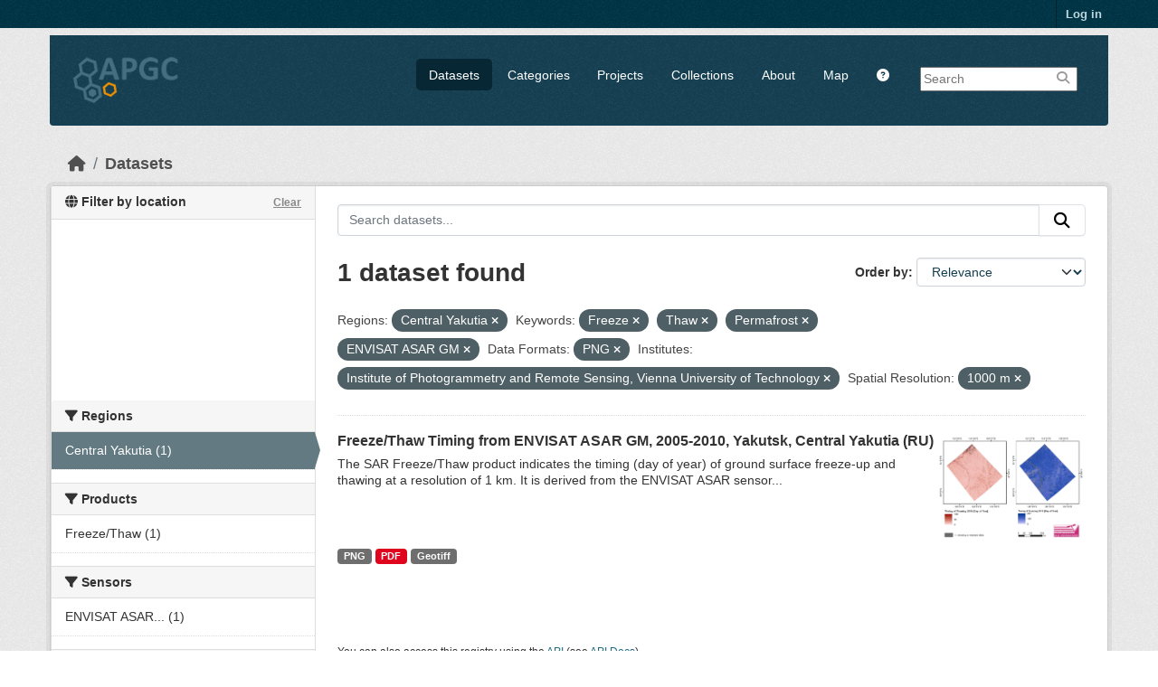

--- FILE ---
content_type: text/html; charset=utf-8
request_url: https://apgc.awi.de/dataset/?region=Central+Yakutia&tags=Freeze&tags=Thaw&tags=Permafrost&tags=ENVISAT+ASAR+GM&res_format=PNG&institute=Institute+of+Photogrammetry+and+Remote+Sensing%2C+Vienna+University+of+Technology&amp=&s_resolution=1000+m
body_size: 6306
content:

<!DOCTYPE html>
<!--[if IE 9]> <html lang="en" class="ie9"> <![endif]-->
<!--[if gt IE 8]><!--> <html lang="en"  > <!--<![endif]-->
  <head>
    
  <meta charset="utf-8" />
      <meta name="csrf_field_name" content="_csrf_token" />
      <meta name="_csrf_token" content="ImE5OTZiMzllMGQ1MjdmNTBmMmUyODZkYjZkNWZmMGU5NmNhMTk1ZDYi.aXqcAQ._05HT8bkgyMxnaV5ZBGK4E7xnQ0" />

      <meta name="generator" content="ckan 2.11.4" />
      <meta name="viewport" content="width=device-width, initial-scale=1.0">
  <meta name="description" value="The Arctic Permafrost Geospatial Centre (APGC) is an Open Access Circum-Arctic Geospatial Data Portal that promotes, describes and visualizes geospatial permafrost data."/>
  <meta name="keywords" content="Arctic Permafrost Geospatial Centre,APGC,Permafrost,Data Catalog">
  <meta name="author" content="Sebastian Laboor">

    <title>Dataset - Arctic Permafrost Geospatial Centre</title>

    
    
    <link rel="shortcut icon" href="/base/images/ckan.ico" />
    
    
        <link rel="alternate" type="text/n3" href="https://apgc.awi.de/catalog.n3"/>
        <link rel="alternate" type="text/turtle" href="https://apgc.awi.de/catalog.ttl"/>
        <link rel="alternate" type="application/rdf+xml" href="https://apgc.awi.de/catalog.xml"/>
        <link rel="alternate" type="application/ld+json" href="https://apgc.awi.de/catalog.jsonld"/>
    

  
    
  
  
      
      
      
    
  <link rel="stylesheet" href="/apgc_theme_294.css" />
  <link rel="stylesheet" href="/print.css" />

  

    
    

  


    
    <link href="/webassets/base/51d427fe_main.css" rel="stylesheet"/>
<link href="/webassets/ckanext-scheming/728ec589_scheming_css.css" rel="stylesheet"/>
<link href="/webassets/ckanext-geoview/f197a782_geo-resource-styles.css" rel="stylesheet"/>
<link href="/webassets/ckanext-activity/8dd77216_activity.css" rel="stylesheet"/>
    
    

  </head>

  
  <body data-site-root="https://apgc.awi.de/" data-locale-root="https://apgc.awi.de/" >

    
    <div class="visually-hidden-focusable"><a href="#content">Skip to main content</a></div>
  

  
    

 
<div class="account-masthead">
  <div class="container">
     
    <nav class="account not-authed" aria-label="Account">
      <ul class="list-unstyled">
        
        <li><a href="/user/login">Log in</a></li>
         
      </ul>
    </nav>
     
  </div>
</div>

<header class="masthead">
  <div class="container">
      
    <nav class="navbar navbar-expand-lg navbar-light">
      <hgroup class="header-image navbar-left">

      
      
      <a class="logo" href="/">
        <img src="/uploads/admin/2018-12-17-140357.406344logocleanapgcklein.png" alt="Arctic Permafrost Geospatial Centre"
          title="Arctic Permafrost Geospatial Centre" />
      </a>
      
      

       </hgroup>
      <button class="navbar-toggler" type="button" data-bs-toggle="collapse" data-bs-target="#main-navigation-toggle"
        aria-controls="main-navigation-toggle" aria-expanded="false" aria-label="Toggle navigation">
        <span class="fa fa-bars text-white"></span>
      </button>

      <div class="main-navbar collapse navbar-collapse" id="main-navigation-toggle">
        <ul class="navbar-nav ms-auto mb-2 mb-lg-0">
          
        <nav class="section navigation">
          <ul class="nav nav-pills">
            
              <li class="active"><a href="/dataset/">Datasets</a></li><li><a href="/category/">Categories</a></li><li><a href="/group/">Projects</a></li><li><a href="/collection/">Collections</a></li><li><a href="/about">About</a></li>
            
            <li class="menu-map"><a target="_blank" href="https://apgc-map.awi.de">Map</a></li>
            <li class="menu-help"><a target="_blank" href="https://apgc.awi.de/uploads/images/APGC_Help_Documentation_v2.pdf"><i class="fa fa-question-circle" title="Help Guide"></i></a></li>
          </ul>
        </nav>
      
      
        <form class="section site-search simple-input" action="/dataset/" method="get">
          <div class="field">
            <label for="field-sitewide-search">Search Datasets</label>
            <input id="field-sitewide-search" type="text" name="q" placeholder="Search" />
            <button class="btn-search" type="submit"><i class="fa fa-search"></i></button>
            
          </div>
          
        </form>
      
      </div>
    </nav>
  </div>
</header>

  
    <div class="main">
      <div id="content" class="container">
        
          
            <div class="flash-messages">
              
                
              
            </div>
          

          
            <div class="toolbar" role="navigation" aria-label="Breadcrumb">
              
                
                  <ol class="breadcrumb">
                    
<li class="home"><a href="/" aria-label="Home"><i class="fa fa-home"></i><span> Home</span></a></li>
                    
  <li class="active"><a href="/dataset/">Datasets</a></li>

                  </ol>
                
              
            </div>
          

          <div class="row wrapper">
            
            
            

            
              <aside class="secondary col-md-3">
                
                

  

<section id="dataset-map" class="module module-narrow module-shallow">
    <h2 class="module-heading">
        <i class="fa fa-globe"></i>
        Filter by location
        <a href="/dataset/?region=Central+Yakutia&amp;tags=Freeze&amp;tags=Thaw&amp;tags=Permafrost&amp;tags=ENVISAT+ASAR+GM&amp;res_format=PNG&amp;institute=Institute+of+Photogrammetry+and+Remote+Sensing%2C+Vienna+University+of+Technology&amp;amp=&amp;s_resolution=1000+m" class="action">Clear</a>
    </h2>
    
    <div class="dataset-map" data-module="spatial-query" data-default_extent="[[50.58, 62.23], [83.62, 120.81]]" data-module-map_config="{&#34;type&#34;: &#34;custom&#34;, &#34;custom.url&#34;: &#34;https://{s}.tile.osm.org/{z}/{x}/{y}.png&#34;, &#34;attribution&#34;: &#34;Map tiles and data by &lt;a href=\&#34;https://openstreetmap.org\&#34;&gt;OpenStreetMap&lt;/a&gt;, under &lt;a href=\&#34;https://creativecommons.org/licenses/by-sa/3.0\&#34;&gt;CC BY SA&lt;/a&gt;.&#34;}">
        <div id="dataset-map-container"></div>
    </div>
</section>




  
  
  
  <div class="filters">
    <div>
      
        

  
  
    
      
      

        <section class="module module-narrow module-shallow">
          
            <h2 class="module-heading">
             <i class="fa fa-filter"></i>
	     
              
              Regions
	     


            </h2>
          
          
		    
            
            
              
              <nav>
                <ul class="unstyled nav nav-simple nav-facet">
				
                  
                   

		      
                      
                      
                      
                        <li class="nav-item active">
                          <a href="/dataset/?tags=Freeze&amp;tags=Thaw&amp;tags=Permafrost&amp;tags=ENVISAT+ASAR+GM&amp;res_format=PNG&amp;institute=Institute+of+Photogrammetry+and+Remote+Sensing%2C+Vienna+University+of+Technology&amp;amp=&amp;s_resolution=1000+m" title="">
                            <span>Central Yakutia (1)</span>
                          </a>
                        </li>
                   
                  
                </ul>
              </nav>
             
              <p class="module-footer">
                
                  
                
              </p>
            
            
          
        </section>
      
    
  

      
        

  
  
    
      
      

        <section class="module module-narrow module-shallow">
          
            <h2 class="module-heading">
             <i class="fa fa-filter"></i>
	     
              
              Products
	     


            </h2>
          
          
		    
            
            
              
              <nav>
                <ul class="unstyled nav nav-simple nav-facet">
				
                  
                   

		      
                      
                      
                      
                        <li class="nav-item">
                          <a href="/dataset/?region=Central+Yakutia&amp;tags=Freeze&amp;tags=Thaw&amp;tags=Permafrost&amp;tags=ENVISAT+ASAR+GM&amp;res_format=PNG&amp;institute=Institute+of+Photogrammetry+and+Remote+Sensing%2C+Vienna+University+of+Technology&amp;amp=&amp;s_resolution=1000+m&amp;product=Freeze%2FThaw" title="">
                            <span>Freeze/Thaw (1)</span>
                          </a>
                        </li>
                   
                  
                </ul>
              </nav>
             
              <p class="module-footer">
                
                  
                
              </p>
            
            
          
        </section>
      
    
  

      
        

  
  
    
      
      

        <section class="module module-narrow module-shallow">
          
            <h2 class="module-heading">
             <i class="fa fa-filter"></i>
	     
              
              Sensors
	     


            </h2>
          
          
		    
            
            
              
              <nav>
                <ul class="unstyled nav nav-simple nav-facet">
				
                  
                   

		      
                      
                      
                      
                        <li class="nav-item">
                          <a href="/dataset/?region=Central+Yakutia&amp;tags=Freeze&amp;tags=Thaw&amp;tags=Permafrost&amp;tags=ENVISAT+ASAR+GM&amp;res_format=PNG&amp;institute=Institute+of+Photogrammetry+and+Remote+Sensing%2C+Vienna+University+of+Technology&amp;amp=&amp;s_resolution=1000+m&amp;sensor=ENVISAT+ASAR+Global+Monitoring" title="ENVISAT ASAR Global Monitoring">
                            <span>ENVISAT ASAR... (1)</span>
                          </a>
                        </li>
                   
                  
                </ul>
              </nav>
             
              <p class="module-footer">
                
                  
                
              </p>
            
            
          
        </section>
      
    
  

      
        

  
  
    
      
      

        <section class="module module-narrow module-shallow">
          
            <h2 class="module-heading">
             <i class="fa fa-filter"></i>
	     
              
              Spatial Resolution
	     


            </h2>
          
          
		    
            
            
              
              <nav>
                <ul class="unstyled nav nav-simple nav-facet">
				
                  
                   

		      
                      
                      
                      
                        <li class="nav-item active">
                          <a href="/dataset/?region=Central+Yakutia&amp;tags=Freeze&amp;tags=Thaw&amp;tags=Permafrost&amp;tags=ENVISAT+ASAR+GM&amp;res_format=PNG&amp;institute=Institute+of+Photogrammetry+and+Remote+Sensing%2C+Vienna+University+of+Technology&amp;amp=" title="">
                            <span>1000 m (1)</span>
                          </a>
                        </li>
                   
                  
                </ul>
              </nav>
             
              <p class="module-footer">
                
                  
                
              </p>
            
            
          
        </section>
      
    
  

      
        

  
  
    
      
      

        <section class="module module-narrow module-shallow">
          
            <h2 class="module-heading">
             <i class="fa fa-filter"></i>
	     
              
              Temporal Resolution
	     


            </h2>
          
          
		    
            
            
              <p class="module-content empty">There are no Temporal Resolution that match this search</p>
            
            
          
        </section>
      
    
  

      
        

  
  
    
      
      

        <section class="module module-narrow module-shallow">
          
            <h2 class="module-heading">
             <i class="fa fa-filter"></i>
	     
              
              Keywords
	     


            </h2>
          
          
		    
            
            
              
              <nav>
                <ul class="unstyled nav nav-simple nav-facet">
				
                  
                   

		      
                      
                      
                      
                        <li class="nav-item active">
                          <a href="/dataset/?region=Central+Yakutia&amp;tags=Freeze&amp;tags=Thaw&amp;tags=Permafrost&amp;res_format=PNG&amp;institute=Institute+of+Photogrammetry+and+Remote+Sensing%2C+Vienna+University+of+Technology&amp;amp=&amp;s_resolution=1000+m" title="">
                            <span>ENVISAT ASAR GM (1)</span>
                          </a>
                        </li>
                   
                  
                   

		      
                      
                      
                      
                        <li class="nav-item active">
                          <a href="/dataset/?region=Central+Yakutia&amp;tags=Thaw&amp;tags=Permafrost&amp;tags=ENVISAT+ASAR+GM&amp;res_format=PNG&amp;institute=Institute+of+Photogrammetry+and+Remote+Sensing%2C+Vienna+University+of+Technology&amp;amp=&amp;s_resolution=1000+m" title="">
                            <span>Freeze (1)</span>
                          </a>
                        </li>
                   
                  
                   

		      
                      
                      
                      
                        <li class="nav-item active">
                          <a href="/dataset/?region=Central+Yakutia&amp;tags=Freeze&amp;tags=Thaw&amp;tags=ENVISAT+ASAR+GM&amp;res_format=PNG&amp;institute=Institute+of+Photogrammetry+and+Remote+Sensing%2C+Vienna+University+of+Technology&amp;amp=&amp;s_resolution=1000+m" title="">
                            <span>Permafrost (1)</span>
                          </a>
                        </li>
                   
                  
                   

		      
                      
                      
                      
                        <li class="nav-item active">
                          <a href="/dataset/?region=Central+Yakutia&amp;tags=Freeze&amp;tags=Permafrost&amp;tags=ENVISAT+ASAR+GM&amp;res_format=PNG&amp;institute=Institute+of+Photogrammetry+and+Remote+Sensing%2C+Vienna+University+of+Technology&amp;amp=&amp;s_resolution=1000+m" title="">
                            <span>Thaw (1)</span>
                          </a>
                        </li>
                   
                  
                </ul>
              </nav>
             
              <p class="module-footer">
                
                  
                
              </p>
            
            
          
        </section>
      
    
  

      
        

  
  
    
      
      

        <section class="module module-narrow module-shallow">
          
            <h2 class="module-heading">
             <i class="fa fa-filter"></i>
	     
              
              Data Formats
	     


            </h2>
          
          
		    
            
            
              
              <nav>
                <ul class="unstyled nav nav-simple nav-facet">
				
                  
                   

		      
                      
                      
                      
                        <li class="nav-item">
                          <a href="/dataset/?region=Central+Yakutia&amp;tags=Freeze&amp;tags=Thaw&amp;tags=Permafrost&amp;tags=ENVISAT+ASAR+GM&amp;res_format=PNG&amp;institute=Institute+of+Photogrammetry+and+Remote+Sensing%2C+Vienna+University+of+Technology&amp;amp=&amp;s_resolution=1000+m&amp;res_format=Geotiff" title="">
                            <span>Geotiff (1)</span>
                          </a>
                        </li>
                   
                  
                   

		      
                      
                      
                      
                        <li class="nav-item">
                          <a href="/dataset/?region=Central+Yakutia&amp;tags=Freeze&amp;tags=Thaw&amp;tags=Permafrost&amp;tags=ENVISAT+ASAR+GM&amp;res_format=PNG&amp;institute=Institute+of+Photogrammetry+and+Remote+Sensing%2C+Vienna+University+of+Technology&amp;amp=&amp;s_resolution=1000+m&amp;res_format=PDF" title="">
                            <span>PDF (1)</span>
                          </a>
                        </li>
                   
                  
                   

		      
                      
                      
                      
                        <li class="nav-item active">
                          <a href="/dataset/?region=Central+Yakutia&amp;tags=Freeze&amp;tags=Thaw&amp;tags=Permafrost&amp;tags=ENVISAT+ASAR+GM&amp;institute=Institute+of+Photogrammetry+and+Remote+Sensing%2C+Vienna+University+of+Technology&amp;amp=&amp;s_resolution=1000+m" title="">
                            <span>PNG (1)</span>
                          </a>
                        </li>
                   
                  
                </ul>
              </nav>
             
              <p class="module-footer">
                
                  
                
              </p>
            
            
          
        </section>
      
    
  

      
        

  
  
    
      
      

        <section class="module module-narrow module-shallow">
          
            <h2 class="module-heading">
             <i class="fa fa-filter"></i>
	     
              
              First Authors
	     


            </h2>
          
          
		    
            
            
              
              <nav>
                <ul class="unstyled nav nav-simple nav-facet">
				
                  
                   

		      
                      
                      
                      
                        <li class="nav-item">
                          <a href="/dataset/?region=Central+Yakutia&amp;tags=Freeze&amp;tags=Thaw&amp;tags=Permafrost&amp;tags=ENVISAT+ASAR+GM&amp;res_format=PNG&amp;institute=Institute+of+Photogrammetry+and+Remote+Sensing%2C+Vienna+University+of+Technology&amp;amp=&amp;s_resolution=1000+m&amp;first_author=Sabel%2C+Daniel" title="">
                            <span>Sabel, Daniel (1)</span>
                          </a>
                        </li>
                   
                  
                </ul>
              </nav>
             
              <p class="module-footer">
                
                  
                
              </p>
            
            
          
        </section>
      
    
  

      
        

  
  
    
      
      

        <section class="module module-narrow module-shallow">
          
            <h2 class="module-heading">
             <i class="fa fa-filter"></i>
	     
              
              Projects
	     


            </h2>
          
          
		    
            
            
              
              <nav>
                <ul class="unstyled nav nav-simple nav-facet">
				
                  
                   

		      
                      
                      
                      
                        <li class="nav-item">
                          <a href="/dataset/?region=Central+Yakutia&amp;tags=Freeze&amp;tags=Thaw&amp;tags=Permafrost&amp;tags=ENVISAT+ASAR+GM&amp;res_format=PNG&amp;institute=Institute+of+Photogrammetry+and+Remote+Sensing%2C+Vienna+University+of+Technology&amp;amp=&amp;s_resolution=1000+m&amp;groups=esa-due-permafrost" title="">
                            <span>ESA DUE Permafrost (1)</span>
                          </a>
                        </li>
                   
                  
                   

		      
                      
                      
                      
                        <li class="nav-item">
                          <a href="/dataset/?region=Central+Yakutia&amp;tags=Freeze&amp;tags=Thaw&amp;tags=Permafrost&amp;tags=ENVISAT+ASAR+GM&amp;res_format=PNG&amp;institute=Institute+of+Photogrammetry+and+Remote+Sensing%2C+Vienna+University+of+Technology&amp;amp=&amp;s_resolution=1000+m&amp;groups=landscape-dynamics" title="">
                            <span>Landscape Dynamics (1)</span>
                          </a>
                        </li>
                   
                  
                   

		      
                      
                      
                      
                        <li class="nav-item">
                          <a href="/dataset/?region=Central+Yakutia&amp;tags=Freeze&amp;tags=Thaw&amp;tags=Permafrost&amp;tags=ENVISAT+ASAR+GM&amp;res_format=PNG&amp;institute=Institute+of+Photogrammetry+and+Remote+Sensing%2C+Vienna+University+of+Technology&amp;amp=&amp;s_resolution=1000+m&amp;groups=persys" title="">
                            <span>PerSys (1)</span>
                          </a>
                        </li>
                   
                  
                   

		      
                      
                      
                      
                        <li class="nav-item">
                          <a href="/dataset/?region=Central+Yakutia&amp;tags=Freeze&amp;tags=Thaw&amp;tags=Permafrost&amp;tags=ENVISAT+ASAR+GM&amp;res_format=PNG&amp;institute=Institute+of+Photogrammetry+and+Remote+Sensing%2C+Vienna+University+of+Technology&amp;amp=&amp;s_resolution=1000+m&amp;groups=properties-extent" title="">
                            <span>Properties &amp; Extent (1)</span>
                          </a>
                        </li>
                   
                  
                </ul>
              </nav>
             
              <p class="module-footer">
                
                  
                
              </p>
            
            
          
        </section>
      
    
  

      
        

  
  
    
      
      

        <section class="module module-narrow module-shallow">
          
            <h2 class="module-heading">
             <i class="fa fa-filter"></i>
	     
              
              Institutes
	     


            </h2>
          
          
		    
            
            
              
              <nav>
                <ul class="unstyled nav nav-simple nav-facet">
				
                  
                   

		      
                      
                      
                      
                        <li class="nav-item active">
                          <a href="/dataset/?region=Central+Yakutia&amp;tags=Freeze&amp;tags=Thaw&amp;tags=Permafrost&amp;tags=ENVISAT+ASAR+GM&amp;res_format=PNG&amp;amp=&amp;s_resolution=1000+m" title="Institute of Photogrammetry and Remote Sensing, Vienna University of Technology">
                            <span>Institute of... (1)</span>
                          </a>
                        </li>
                   
                  
                </ul>
              </nav>
             
              <p class="module-footer">
                
                  
                
              </p>
            
            
          
        </section>
      
    
  

      
        

  
  
    
      
      

        <section class="module module-narrow module-shallow">
          
            <h2 class="module-heading">
             <i class="fa fa-filter"></i>
	     
              
              Publishers
	     


            </h2>
          
          
		    
            
            
              
              <nav>
                <ul class="unstyled nav nav-simple nav-facet">
				
                  
                   

		      
                      
                      
                      
                        <li class="nav-item">
                          <a href="/dataset/?region=Central+Yakutia&amp;tags=Freeze&amp;tags=Thaw&amp;tags=Permafrost&amp;tags=ENVISAT+ASAR+GM&amp;res_format=PNG&amp;institute=Institute+of+Photogrammetry+and+Remote+Sensing%2C+Vienna+University+of+Technology&amp;amp=&amp;s_resolution=1000+m&amp;organization=pangaea" title="">
                            <span>PANGAEA (1)</span>
                          </a>
                        </li>
                   
                  
                </ul>
              </nav>
             
              <p class="module-footer">
                
                  
                
              </p>
            
            
          
        </section>
      
    
  

      
    </div>
    <a class="close no-text hide-filters"><i class="fa fa-times-circle"></i><span class="text">close</span></a>
  </div>

    

    

              </aside>
            

            
              <div class="primary col-md-9 col-xs-12" role="main">
                
                
  <section class="module">
    <div class="module-content">
      
        
      
      










<form id="dataset-search-form" class="search-form" method="get" data-module="select-switch">

  
    <div class="input-group search-input-group">
      <input aria-label="Search datasets..." id="field-giant-search" type="text" class="form-control input-lg" name="q" value="" autocomplete="off" placeholder="Search datasets...">
      
      <button class="btn btn-default btn-lg" type="submit" value="search" aria-label="Submit">
        <i class="fa fa-search"></i>
      </button>
      
    </div>
  

  
    <span>






<input type="hidden" name="region" value="Central Yakutia" />





<input type="hidden" name="tags" value="Freeze" />





<input type="hidden" name="tags" value="Thaw" />





<input type="hidden" name="tags" value="Permafrost" />





<input type="hidden" name="tags" value="ENVISAT ASAR GM" />





<input type="hidden" name="res_format" value="PNG" />





<input type="hidden" name="institute" value="Institute of Photogrammetry and Remote Sensing, Vienna University of Technology" />





<input type="hidden" name="s_resolution" value="1000 m" />



</span>
  

  
    
      <div class="form-group control-order-by">
        <label for="field-order-by">Order by</label>
        <select id="field-order-by" name="sort" class="form-control form-select">
          
            
              <option value="score desc, metadata_modified desc" selected="selected">Relevance</option>
            
          
            
              <option value="title_string asc">Name Ascending</option>
            
          
            
              <option value="title_string desc">Name Descending</option>
            
          
            
              <option value="metadata_modified desc">Last Modified</option>
            
          
            
              <option value="views_recent desc">Popular</option>
            
          
        </select>
        
        <button class="btn btn-default js-hide" type="submit">Go</button>
        
      </div>
    
  

  
    <h1>
    
      

  
  
  
  

1 dataset found
    
    </h1>
  

  
    
      <p class="filter-list">
        
          
          <span class="facet">Regions:</span>
          
            <span class="filtered pill">Central Yakutia
              <a href="/dataset/?tags=Freeze&amp;tags=Thaw&amp;tags=Permafrost&amp;tags=ENVISAT+ASAR+GM&amp;res_format=PNG&amp;institute=Institute+of+Photogrammetry+and+Remote+Sensing%2C+Vienna+University+of+Technology&amp;amp=&amp;s_resolution=1000+m" class="remove" title="Remove"><i class="fa fa-times"></i></a>
            </span>
          
        
          
          <span class="facet">Keywords:</span>
          
            <span class="filtered pill">Freeze
              <a href="/dataset/?region=Central+Yakutia&amp;tags=Thaw&amp;tags=Permafrost&amp;tags=ENVISAT+ASAR+GM&amp;res_format=PNG&amp;institute=Institute+of+Photogrammetry+and+Remote+Sensing%2C+Vienna+University+of+Technology&amp;amp=&amp;s_resolution=1000+m" class="remove" title="Remove"><i class="fa fa-times"></i></a>
            </span>
          
            <span class="filtered pill">Thaw
              <a href="/dataset/?region=Central+Yakutia&amp;tags=Freeze&amp;tags=Permafrost&amp;tags=ENVISAT+ASAR+GM&amp;res_format=PNG&amp;institute=Institute+of+Photogrammetry+and+Remote+Sensing%2C+Vienna+University+of+Technology&amp;amp=&amp;s_resolution=1000+m" class="remove" title="Remove"><i class="fa fa-times"></i></a>
            </span>
          
            <span class="filtered pill">Permafrost
              <a href="/dataset/?region=Central+Yakutia&amp;tags=Freeze&amp;tags=Thaw&amp;tags=ENVISAT+ASAR+GM&amp;res_format=PNG&amp;institute=Institute+of+Photogrammetry+and+Remote+Sensing%2C+Vienna+University+of+Technology&amp;amp=&amp;s_resolution=1000+m" class="remove" title="Remove"><i class="fa fa-times"></i></a>
            </span>
          
            <span class="filtered pill">ENVISAT ASAR GM
              <a href="/dataset/?region=Central+Yakutia&amp;tags=Freeze&amp;tags=Thaw&amp;tags=Permafrost&amp;res_format=PNG&amp;institute=Institute+of+Photogrammetry+and+Remote+Sensing%2C+Vienna+University+of+Technology&amp;amp=&amp;s_resolution=1000+m" class="remove" title="Remove"><i class="fa fa-times"></i></a>
            </span>
          
        
          
          <span class="facet">Data Formats:</span>
          
            <span class="filtered pill">PNG
              <a href="/dataset/?region=Central+Yakutia&amp;tags=Freeze&amp;tags=Thaw&amp;tags=Permafrost&amp;tags=ENVISAT+ASAR+GM&amp;institute=Institute+of+Photogrammetry+and+Remote+Sensing%2C+Vienna+University+of+Technology&amp;amp=&amp;s_resolution=1000+m" class="remove" title="Remove"><i class="fa fa-times"></i></a>
            </span>
          
        
          
          <span class="facet">Institutes:</span>
          
            <span class="filtered pill">Institute of Photogrammetry and Remote Sensing, Vienna University of Technology
              <a href="/dataset/?region=Central+Yakutia&amp;tags=Freeze&amp;tags=Thaw&amp;tags=Permafrost&amp;tags=ENVISAT+ASAR+GM&amp;res_format=PNG&amp;amp=&amp;s_resolution=1000+m" class="remove" title="Remove"><i class="fa fa-times"></i></a>
            </span>
          
        
          
          <span class="facet">Spatial Resolution:</span>
          
            <span class="filtered pill">1000 m
              <a href="/dataset/?region=Central+Yakutia&amp;tags=Freeze&amp;tags=Thaw&amp;tags=Permafrost&amp;tags=ENVISAT+ASAR+GM&amp;res_format=PNG&amp;institute=Institute+of+Photogrammetry+and+Remote+Sensing%2C+Vienna+University+of+Technology&amp;amp=" class="remove" title="Remove"><i class="fa fa-times"></i></a>
            </span>
          
        
      </p>
      <a class="show-filters btn btn-default">Filter Results</a>
    
  

</form>





      
        

  
    <ul class="dataset-list unstyled">
    	
	      
	        







  <li class="dataset-item">
    
     <div>
      <div class="dataset-content" Style="width:80%; float:left">
        
          <h3 class="dataset-heading">
            
              
            
            
              <a href="/dataset/due-rft-asagm-2005-2010-004">Freeze/Thaw Timing from ENVISAT ASAR GM, 2005-2010, Yakutsk, Central Yakutia (RU)</a>
            
            
              
              

            
          </h3>
        
        
          
        
        
          
            <div>The SAR Freeze/Thaw product indicates the timing (day of year) of ground surface freeze-up and thawing at a resolution of 1 km. It is derived from the ENVISAT ASAR sensor...</div>
          
        
      </div>
        
      
           
              
                 <div class="prepreview" Style="width:20%; float:right"><img class="sidebar-thumbnail" src="/dataset/69212e94-a34a-4eb8-b46b-ede35681e104/resource/53e8b56f-dbf9-4e12-9112-a4050c163841/download/rftcentralyakutia.png"><span class="prepreimage"><a href="/dataset/69212e94-a34a-4eb8-b46b-ede35681e104/resource/53e8b56f-dbf9-4e12-9112-a4050c163841/download/rftcentralyakutia.png"><img src="/dataset/69212e94-a34a-4eb8-b46b-ede35681e104/resource/53e8b56f-dbf9-4e12-9112-a4050c163841/download/rftcentralyakutia.png"></a></span></div>    
              
           
      
           
      
      <div class="clear" Style="clear: both"></div>
     </div>

      
        
          
            <ul class="dataset-resources list-unstyled">
              
                
                <li>
                  <a href="/dataset/due-rft-asagm-2005-2010-004" class="badge badge-default" data-format="png">PNG</a>
                </li>
                
                <li>
                  <a href="/dataset/due-rft-asagm-2005-2010-004" class="badge badge-default" data-format="pdf">PDF</a>
                </li>
                
                <li>
                  <a href="/dataset/due-rft-asagm-2005-2010-004" class="badge badge-default" data-format="geotiff">Geotiff</a>
                </li>
                
              
            </ul>
          
        
      
    
  </li>

	      
	    
    </ul>
  

      
    </div>

    
      
    
  </section>

  
    <section class="module">
      <div class="module-content">
        
          <small>
            
            
            You can also access this registry using the <a href="/api/3">API</a> (see <a href="https://docs.ckan.org/en/2.11/api/">API Docs</a>).
          </small>
        
      </div>
    </section>
  

              </div>
            
          </div>
        
      </div>
    </div>
  
        <footer class="site-footer">
  <div class="container">
    
    <div class="row">
      <div class="span4 footer-links">
        
          <ul class="unstyled">
            
              <li><a href="/about">About Arctic Permafrost Geospatial Centre</a></li>
            
          </ul>
          <ul class="unstyled">
            
              
              <li><a href="https://docs.ckan.org/en/2.11/api/">CKAN API</a></li>
              <li><a href="https://okfn.org/">Open Knowledge Foundation</a></li>
              <li><a href="https://opendefinition.org/okd/"><img src="/base/images/od_80x15_blue.png"></a></li>
            
            
              <div class="attribution">
              <li><p><br><strong>Powered by</strong> <a class="hide-text ckan-footer-logo" href="https://ckan.org">CKAN</a></p></li>
            
              </div>
          </ul>
        
      </div>
      <div class="span4 attribution">
          <p class="initiated"><strong>Initiated by</strong></p>
          <a href="https://erc.europa.eu/"><img class="erc" src="/uploads/images/Logo-ERC.png"></a>
          <a href="https://www.awi.de/en/science/junior-groups/peta-carb.html"><img class="erc" src="/uploads/group/PETA_CARB_Logo.png"></a> 
        
      </div>
      <div class="span3 attribution">
          <p><strong>Provided by</strong></p><a href="https://www.awi.de/"><img class="centerimg" src="/uploads/images/AWI_Logo_Weiss_RGB_2.png"></a>

          <p class="privacy"><a href="/pages/imprint"><b>Imprint</b></a> | <a href="/pages/privacy-notice"><b>Privacy Notice</b></a></p>


      </div>
    </div>
    
  </div>
</footer>
  
  
  
  
  
  
    

  

  

    
    <link href="/webassets/vendor/f3b8236b_select2.css" rel="stylesheet"/>
<link href="/webassets/vendor/53df638c_fontawesome.css" rel="stylesheet"/>
<link href="/webassets/ckanext-spatial/67225687_spatial_query.css" rel="stylesheet"/>
    <script src="/webassets/vendor/240e5086_jquery.js" type="text/javascript"></script>
<script src="/webassets/vendor/773d6354_vendor.js" type="text/javascript"></script>
<script src="/webassets/vendor/6d1ad7e6_bootstrap.js" type="text/javascript"></script>
<script src="/webassets/vendor/529a0eb7_htmx.js" type="text/javascript"></script>
<script src="/webassets/base/a65ea3a0_main.js" type="text/javascript"></script>
<script src="/webassets/ckanext-spatial/d9e299a2_spatial_query.js" type="text/javascript"></script>
<script src="/webassets/base/b1def42f_ckan.js" type="text/javascript"></script>
<script src="/webassets/tracking/8b59a308_tracking.js" type="text/javascript"></script>
<script src="/webassets/activity/0fdb5ee0_activity.js" type="text/javascript"></script>
  </body>
</html>